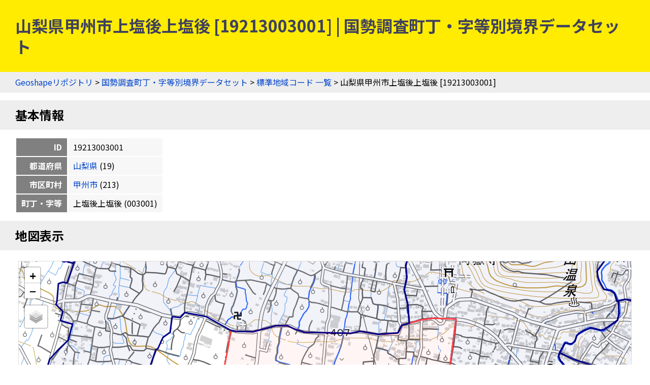

--- FILE ---
content_type: text/html
request_url: https://geoshape.ex.nii.ac.jp/ka/resource/19/19213003001.html
body_size: 3387
content:
<!DOCTYPE html PUBLIC "-//W3C//DTD HTML 4.01 Transitional//EN" "http://www.w3.org/TR/html4/loose.dtd">
<head>
<meta http-equiv="Content-Type" content="text/html; charset=UTF-8">
<script async="true" src="https://www.googletagmanager.com/gtag/js?id=UA-89206154-3"></script><script>
	window.dataLayer = window.dataLayer || [];
	function gtag(){dataLayer.push(arguments);}
	gtag('js', new Date());
	
	gtag('config', 'UA-89206154-3');
      </script><script async="true" src="https://www.googletagmanager.com/gtag/js?id=G-CJ0P2V7PFM"></script><script>
	window.dataLayer = window.dataLayer || [];
	function gtag(){dataLayer.push(arguments);}
	gtag('js', new Date());
	
	gtag('config', 'G-CJ0P2V7PFM');
      </script><meta name="copyright" content="CC BY 4.0">
<link href="https://fonts.googleapis.com/css2?family=Noto+Sans+JP:wght@400;700&amp;display=swap" rel="stylesheet">
<link rel="stylesheet" type="text/css" href="/css/shared.css">
<title>山梨県甲州市上塩後上塩後 [19213003001] | 国勢調査町丁・字等別境界データセット</title>
<script src="/js/jquery-3.5.1.min.js" type="text/javascript" charset="utf-8"></script><script src="https://unpkg.com/leaflet@1.7.1/dist/leaflet.js" type="text/javascript" charset="utf-8"></script><link rel="stylesheet" type="text/css" href="https://unpkg.com/leaflet@1.7.1/dist/leaflet.css">
<script src="/js/topojson.min.js" type="text/javascript" charset="utf-8"></script><script src="/js/tile.js" type="text/javascript" charset="utf-8"></script><script src="/js/ka_key.js" type="text/javascript" charset="utf-8"></script><meta property="og:title" content="山梨県甲州市上塩後上塩後 [19213003001] | 国勢調査町丁・字等別境界データセット">
<meta property="og:type" content="website">
<meta property="og:url" content="https://geoshape.ex.nii.ac.jp/ka/resource/19/19213003001.html">
<meta property="og:image" content="https://geoshape.ex.nii.ac.jp/img/ka.jpg">
<meta property="og:site_name" content="国勢調査町丁・字等別境界データセット">
<meta name="twitter:card" content="summary_large_image">
<meta name="twitter:site" content="@rois_codh">
<meta name="twitter:creator" content="@rois_codh">
</head><body>
<h1>山梨県甲州市上塩後上塩後 [19213003001] | 国勢調査町丁・字等別境界データセット</h1>
<div class="nav">
<a href="/">Geoshapeリポジトリ</a> &gt; <a href="/ka/">国勢調査町丁・字等別境界データセット</a> &gt; <a href="/ka/resource/">標準地域コード 一覧</a> &gt; 山梨県甲州市上塩後上塩後 [19213003001]</div>
<h2 id="basic">基本情報</h2>
<table class="info">
<tr>
<th>ID</th>
<td>19213003001</td>
</tr>
<tr>
<th>都道府県</th>
<td>
<a href="/ka/resource/?%E5%B1%B1%E6%A2%A8%E7%9C%8C">山梨県</a>
	  (19)
	</td>
</tr>
<tr>
<th>市区町村</th>
<td>
<a href="/ka/resource/19213.html">甲州市</a>
	  (213)
	</td>
</tr>
<tr>
<th>町丁・字等</th>
<td>上塩後上塩後
	    (003001)
	  </td>
</tr>
</table>
<h2 id="map">地図表示</h2>
<div class="pane"><table class="pane"><tr><td class="key-map">
<div id="key-map"></div>
<script type="text/javascript">var topojsonUrl = '/ka/topojson/2020/19/r2ka19213.topojson'; var keyCode = '19213003001';</script>
</td></tr></table></div>
<h2 id="polygon">ポリゴン情報</h2>
<table class="info">
<tr>
<th>分類</th>
<td>町丁・字等</td>
</tr>
<tr>
<th>面積(㎡)</th>
<td>691699.582</td>
</tr>
<tr>
<th>周辺長（ｍ）</th>
<td>3917.605</td>
</tr>
<tr>
<th>人口</th>
<td>1002</td>
</tr>
<tr>
<th>世帯数</th>
<td>339</td>
</tr>
<tr>
<th>基本単位区（調査区）数</th>
<td>339</td>
</tr>
<tr>
<th>図形中心点</th>
<td>
	    北緯35.704952度,
	    東経138.717621度 / 
	    <a target="gmap" href="https://www.google.co.jp/maps?q=35.704952,138.717621">
	      Google Mapsで開く
	    </a>
</td>
</tr>
<tr>
<th>特殊記号D（飛び地、抜け地フラグ）</th>
<td></td>
</tr>
<tr>
<th>特殊記号E（町丁・字等重複フラグ）</th>
<td></td>
</tr>
</table>
<h2>現在の町丁・字等境界と重なる過去の市区町村一覧（歴史的行政区域データセットβ版）</h2>
<p>赤は主要な市区町村、青は重なりのある全市区町村を示します。なお<a href="/city/#polygon-note">ポリゴンデータの注意事項</a>も参考にしてください。</p>
<form class="source">
<p>
表示データ選択：<label>
<input type="checkbox" id="present-1" name="present" onclick="javascript:toggleSource('present-1')" checked>
国土数値情報
</label>
<label>
<input type="checkbox" id="present-2" name="present" onclick="javascript:toggleSource('present-2')">
行政界変遷DB
</label>
</p>
<p>
市区町村選択：<label>
<input type="checkbox" name="city" onclick="javascript:toggleCity('present')" checked>
重なりが小さい市区町村を隱す
</label>
</p>
</form>
<div class="list"><table class="list">
<thead><tr>
<th>市区町村ID</th>
<th class="address">住所</th>
<th data-source="present-1">1920-01-01</th>
<th data-source="present-2">1920-12-31</th>
<th data-source="present-2">1928-12-31</th>
<th data-source="present-2">1932-12-31</th>
<th data-source="present-1">1950-10-01</th>
<th data-source="present-2">1954-12-31</th>
<th data-source="present-1">1955-10-01</th>
<th data-source="present-2">1968-12-31</th>
<th data-source="present-1">2005-01-01</th>
<th data-source="present-1">2022-01-01</th>
</tr></thead>
<tbody>
<tr class="r1">
<td><a href="/city/resource/19B0050012.html">19B0050012</a></td>
<td>山梨県東山梨郡七里村</td>
<td class="major" title="1920-01-01" data-source="present-1">100%</td>
<td class="major" title="1920-12-31" data-source="present-2">99%</td>
<td class="empty" title="1928-12-31" data-source="present-2"></td>
<td class="empty" title="1932-12-31" data-source="present-2"></td>
<td class="empty" title="1950-10-01" data-source="present-1"></td>
<td class="empty" title="1954-12-31" data-source="present-2"></td>
<td class="empty" title="1955-10-01" data-source="present-1"></td>
<td class="empty" title="1968-12-31" data-source="present-2"></td>
<td class="empty" title="2005-01-01" data-source="present-1"></td>
<td class="empty" title="2022-01-01" data-source="present-1"></td>
</tr>
<tr data-type="present" class="r0">
<td><a href="/city/resource/19B0050015.html">19B0050015</a></td>
<td>山梨県東山梨郡松里村</td>
<td class="other" title="1920-01-01" data-source="present-1">0%</td>
<td class="other" title="1920-12-31" data-source="present-2">0%</td>
<td class="other" title="1928-12-31" data-source="present-2">0%</td>
<td class="other" title="1932-12-31" data-source="present-2">0%</td>
<td class="other" title="1950-10-01" data-source="present-1">0%</td>
<td class="empty" title="1954-12-31" data-source="present-2"></td>
<td class="empty" title="1955-10-01" data-source="present-1"></td>
<td class="empty" title="1968-12-31" data-source="present-2"></td>
<td class="empty" title="2005-01-01" data-source="present-1"></td>
<td class="empty" title="2022-01-01" data-source="present-1"></td>
</tr>
<tr class="r1">
<td><a href="/city/resource/19B0050026.html">19B0050026</a></td>
<td>山梨県東山梨郡日下部村</td>
<td class="empty" title="1920-01-01" data-source="present-1"></td>
<td class="minor" title="1920-12-31" data-source="present-2">1%</td>
<td class="minor" title="1928-12-31" data-source="present-2">1%</td>
<td class="empty" title="1932-12-31" data-source="present-2"></td>
<td class="empty" title="1950-10-01" data-source="present-1"></td>
<td class="empty" title="1954-12-31" data-source="present-2"></td>
<td class="empty" title="1955-10-01" data-source="present-1"></td>
<td class="empty" title="1968-12-31" data-source="present-2"></td>
<td class="empty" title="2005-01-01" data-source="present-1"></td>
<td class="empty" title="2022-01-01" data-source="present-1"></td>
</tr>
<tr class="r0">
<td><a href="/city/resource/19B0050001.html">19B0050001</a></td>
<td>山梨県東山梨郡塩山町</td>
<td class="empty" title="1920-01-01" data-source="present-1"></td>
<td class="empty" title="1920-12-31" data-source="present-2"></td>
<td class="major" title="1928-12-31" data-source="present-2">99%</td>
<td class="major" title="1932-12-31" data-source="present-2">99%</td>
<td class="major" title="1950-10-01" data-source="present-1">100%</td>
<td class="empty" title="1954-12-31" data-source="present-2"></td>
<td class="empty" title="1955-10-01" data-source="present-1"></td>
<td class="empty" title="1968-12-31" data-source="present-2"></td>
<td class="empty" title="2005-01-01" data-source="present-1"></td>
<td class="empty" title="2022-01-01" data-source="present-1"></td>
</tr>
<tr class="r1">
<td><a href="/city/resource/19B0050027.html">19B0050027</a></td>
<td>山梨県東山梨郡日下部町</td>
<td class="empty" title="1920-01-01" data-source="present-1"></td>
<td class="empty" title="1920-12-31" data-source="present-2"></td>
<td class="empty" title="1928-12-31" data-source="present-2"></td>
<td class="minor" title="1932-12-31" data-source="present-2">1%</td>
<td class="empty" title="1950-10-01" data-source="present-1"></td>
<td class="empty" title="1954-12-31" data-source="present-2"></td>
<td class="empty" title="1955-10-01" data-source="present-1"></td>
<td class="empty" title="1968-12-31" data-source="present-2"></td>
<td class="empty" title="2005-01-01" data-source="present-1"></td>
<td class="empty" title="2022-01-01" data-source="present-1"></td>
</tr>
<tr class="r0">
<td><a href="/city/resource/19203A1968.html">19203A1968</a></td>
<td>山梨県塩山市</td>
<td class="empty" title="1920-01-01" data-source="present-1"></td>
<td class="empty" title="1920-12-31" data-source="present-2"></td>
<td class="empty" title="1928-12-31" data-source="present-2"></td>
<td class="empty" title="1932-12-31" data-source="present-2"></td>
<td class="empty" title="1950-10-01" data-source="present-1"></td>
<td class="major" title="1954-12-31" data-source="present-2">99%</td>
<td class="major" title="1955-10-01" data-source="present-1">100%</td>
<td class="major" title="1968-12-31" data-source="present-2">99%</td>
<td class="empty" title="2005-01-01" data-source="present-1"></td>
<td class="empty" title="2022-01-01" data-source="present-1"></td>
</tr>
<tr class="r1">
<td><a href="/city/resource/19205A1968.html">19205A1968</a></td>
<td>山梨県山梨市</td>
<td class="empty" title="1920-01-01" data-source="present-1"></td>
<td class="empty" title="1920-12-31" data-source="present-2"></td>
<td class="empty" title="1928-12-31" data-source="present-2"></td>
<td class="empty" title="1932-12-31" data-source="present-2"></td>
<td class="empty" title="1950-10-01" data-source="present-1"></td>
<td class="minor" title="1954-12-31" data-source="present-2">1%</td>
<td class="empty" title="1955-10-01" data-source="present-1"></td>
<td class="minor" title="1968-12-31" data-source="present-2">1%</td>
<td class="empty" title="2005-01-01" data-source="present-1"></td>
<td class="empty" title="2022-01-01" data-source="present-1"></td>
</tr>
<tr class="r0">
<td><a href="/city/resource/19213A2005.html">19213A2005</a></td>
<td>山梨県甲州市</td>
<td class="empty" title="1920-01-01" data-source="present-1"></td>
<td class="empty" title="1920-12-31" data-source="present-2"></td>
<td class="empty" title="1928-12-31" data-source="present-2"></td>
<td class="empty" title="1932-12-31" data-source="present-2"></td>
<td class="empty" title="1950-10-01" data-source="present-1"></td>
<td class="empty" title="1954-12-31" data-source="present-2"></td>
<td class="empty" title="1955-10-01" data-source="present-1"></td>
<td class="empty" title="1968-12-31" data-source="present-2"></td>
<td class="major" title="2005-01-01" data-source="present-1">100%</td>
<td class="major" title="2022-01-01" data-source="present-1">100%</td>
</tr>
</tbody>
<thead><tr>
<th>市区町村ID</th>
<th class="address">住所</th>
<th data-source="present-1">1920-01-01</th>
<th data-source="present-2">1920-12-31</th>
<th data-source="present-2">1928-12-31</th>
<th data-source="present-2">1932-12-31</th>
<th data-source="present-1">1950-10-01</th>
<th data-source="present-2">1954-12-31</th>
<th data-source="present-1">1955-10-01</th>
<th data-source="present-2">1968-12-31</th>
<th data-source="present-1">2005-01-01</th>
<th data-source="present-1">2022-01-01</th>
</tr></thead>
</table></div>
<h2 id="search">検索</h2>
<p><a href="/search/">歴史的地名／現代地名による統合検索</a>では、現代および歴史的な市区町村名や現代の町丁・字名による検索が可能です。</p>
<form action="/app/search-place" class="search">
		  地名（の一部）を入力：
    <input type="input" size="50" name="key">
    <input type="submit">
		  </form>
<h2 id="summary">概要</h2>
<p><a href="/ka/">国勢調査町丁・字等別境界データセット</a>とは、国勢調査の実施毎（5年毎）に設定した調査区の境界を中心としたデータセットです。また<a href="/city/">歴史行政区域データセットβ版</a>ともリンクしており、「この町丁・字は、かつてどこの市区町村に属していたか？」などの調査にもご活用ください。2020年版のデータでは、町丁・字等情報＝220,814件を提供しています。</p>
<h2 id="license">ライセンス</h2>
<p>このウェブサイトのコンテンツは、<a href="https://creativecommons.org/licenses/by/4.0/">CC BY 4.0</a>の下に提供されています。データセットをご利用の際には、以下のようなクレジットを表示して下さい。</p>
<p class="highlight">『国勢調査町丁・字等別境界データセット』（CODH作成）
    「令和2年国勢調査町丁・字等別境界データ」（e-Stat）を加工
    doi:10.20676/00000450
</p>
<h2 id="source">出典</h2>
<ol>
<li><a href="/ka/#source-estat">政府統計の総合窓口（e-Stat）「国勢調査町丁・字等別境界データ」2020年</a></li>
<li><a href="/city/dataset/">『Geoshape市区町村IDデータセット』（CODH作成）</a></li>
		      </ol>
<div class="nav">
<a href="/">Geoshapeリポジトリ</a> &gt; <a href="/ka/">国勢調査町丁・字等別境界データセット</a> &gt; <a href="/ka/resource/">標準地域コード 一覧</a> &gt; 山梨県甲州市上塩後上塩後 [19213003001]</div>
<div class="footer">
<a href="https://agora.ex.nii.ac.jp/~kitamoto/">Asanobu KITAMOTO</a>, <a href="https://codh.rois.ac.jp/">ROIS-DS Center for Open Data in the Humanities</a>
</div>
</body>


--- FILE ---
content_type: application/javascript
request_url: https://geoshape.ex.nii.ac.jp/js/ka_key.js
body_size: 964
content:
// ka_key.js

var key_map;
var geojson;
var layerById = [];
var stringById = [];

var source_show = {
    'present-1': true,
    'present-2': false
};

var city_hide = {
    'present': true
};

function toggleCity(type) {
    if (city_hide[type]) {
	$("tr[data-type='" + type + "']").show();
	city_hide[type] = false;
    } else {
	$("tr[data-type='" + type + "']").hide();
	city_hide[type] = true;
    }
}

function toggleSource(source)
{
    if (source_show[source]) {
	$("[data-source='" + source + "']").hide();
	source_show[source] = false;
    }
    else {
	$("[data-source='" + source + "']").show();
	source_show[source] = true;
    }
}

function highlightFeature(e) {
    var layer = e.target;
    key_map.fitBounds(e.target.getBounds());
}  

function getColor(id) {
    if (id == keyCode) {
	return '#f44';
    } else {
	return '#008';
    }
}
 
function style(feature) {
    return {
	fillColor: getColor(feature.properties.KEY_CODE),
	fillOpacity: 0.05,
	color: getColor(feature.properties.KEY_CODE),
	opacity: 1.0
    };
}

function init_key_map() {
    key_map = L.map('key-map');

    let baselayers = add_base_layers(key_map);
    L.control.layers(baselayers, null,
		     {collapsed: true, position:'topleft'}
		    ).addTo(key_map);
    
    $.getJSON(topojsonUrl,
	      function(data) {
		  geojson = topojson.feature(data, data.objects.town);

		  var layer = L.geoJson(geojson, {
		      style: style,
		      onEachFeature: function(feature, layer) {
			  let p = feature.properties;
			  let string = '';

			  if (p.PREF_NAME) {
			      string += p.PREF_NAME;
			  }
			  if (p.CITY_NAME) {
			      string += p.CITY_NAME;
			  }
			  if (p.S_NAME) {
			      string += p.S_NAME;
			  }
			  layer.bindTooltip(string);

			  var content = '<b>' + p.KEY_CODE + '<br/><a href="/ka/resource/' + p.PREF + '/' + p.KEY_CODE + '.html" target="_blank">' + string + '</a></b>';
			  var popup = layer.bindPopup(content);

			  layer.on({
			      click: highlightFeature
			  });

			  if (p.KEY_CODE == keyCode) {
			      if (p.AREA_MAX_F == 'M') {
				  key_map.fitBounds(layer.getBounds());
			      }
			      layer.bringToFront();
			  }
		      }
		  }).addTo(key_map);
	      });
}


function init() {
    init_key_map();

    for (const source in source_show) {
	if (source_show[source]) {
	    $("[data-source='" + source + "']").show();
	} else {
	    $("[data-source='" + source + "']").hide();
	}
    }

    for (const type in city_hide) {
	if (city_hide[type]) {
	    $("tr[data-type='" + type + "']").hide();
	} else {
	    $("tr[data-type='" + type + "']").show();
	}
    }
}

onload = init;
